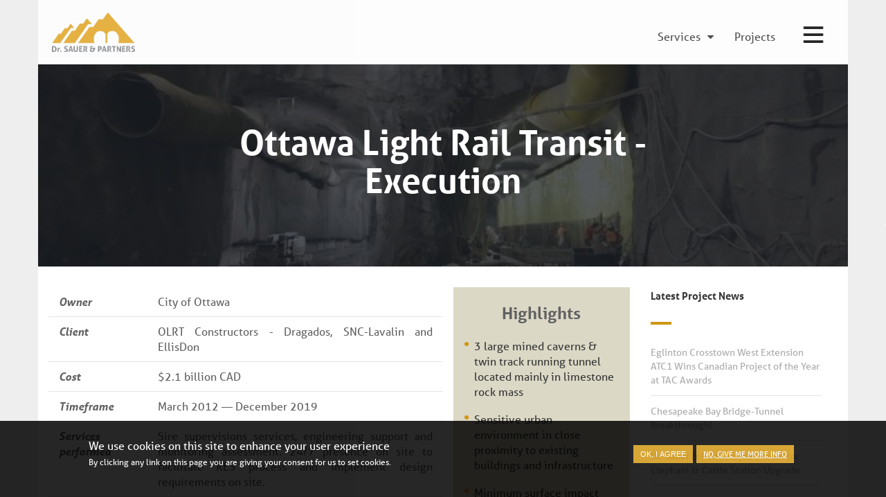

--- FILE ---
content_type: text/html; charset=UTF-8
request_url: https://dr-sauer.com/projects/ottawa-light-rail-transit-execution
body_size: 8785
content:
<!DOCTYPE html>
<html  lang="en" dir="ltr" prefix="content: http://purl.org/rss/1.0/modules/content/  dc: http://purl.org/dc/terms/  foaf: http://xmlns.com/foaf/0.1/  og: http://ogp.me/ns#  rdfs: http://www.w3.org/2000/01/rdf-schema#  schema: http://schema.org/  sioc: http://rdfs.org/sioc/ns#  sioct: http://rdfs.org/sioc/types#  skos: http://www.w3.org/2004/02/skos/core#  xsd: http://www.w3.org/2001/XMLSchema# ">
  <head>
    <meta charset="utf-8" />
<script async src="https://www.googletagmanager.com/gtag/js?id=UA-65210552-1"></script>
<script>window.dataLayer = window.dataLayer || [];function gtag(){dataLayer.push(arguments)};gtag("js", new Date());gtag("set", "developer_id.dMDhkMT", true);gtag("config", "UA-65210552-1", {"groups":"default","anonymize_ip":true,"page_placeholder":"PLACEHOLDER_page_path","allow_ad_personalization_signals":false});</script>
<meta name="Generator" content="Drupal 10 (https://www.drupal.org)" />
<meta name="MobileOptimized" content="width" />
<meta name="HandheldFriendly" content="true" />
<meta name="viewport" content="width=device-width, initial-scale=1.0" />
<style>div#sliding-popup, div#sliding-popup .eu-cookie-withdraw-banner, .eu-cookie-withdraw-tab {background: #000000} div#sliding-popup.eu-cookie-withdraw-wrapper { background: transparent; } #sliding-popup h1, #sliding-popup h2, #sliding-popup h3, #sliding-popup p, #sliding-popup label, #sliding-popup div, .eu-cookie-compliance-more-button, .eu-cookie-compliance-secondary-button, .eu-cookie-withdraw-tab { color: #ffffff;} .eu-cookie-withdraw-tab { border-color: #ffffff;}</style>
<link rel="icon" href="/themes/drsauer/favicon.png" type="image/png" />
<link rel="canonical" href="https://dr-sauer.com/projects/ottawa-light-rail-transit-execution" />
<link rel="shortlink" href="https://dr-sauer.com/node/42" />

    <title>Ottawa Light Rail Transit - Execution | Dr. Sauer &amp; Partners</title>
    <link rel="stylesheet" media="all" href="/libraries/drupal-superfish/css/superfish.css?t8wsnw" />
<link rel="stylesheet" media="all" href="/core/modules/system/css/components/align.module.css?t8wsnw" />
<link rel="stylesheet" media="all" href="/core/modules/system/css/components/fieldgroup.module.css?t8wsnw" />
<link rel="stylesheet" media="all" href="/core/modules/system/css/components/container-inline.module.css?t8wsnw" />
<link rel="stylesheet" media="all" href="/core/modules/system/css/components/clearfix.module.css?t8wsnw" />
<link rel="stylesheet" media="all" href="/core/modules/system/css/components/details.module.css?t8wsnw" />
<link rel="stylesheet" media="all" href="/core/modules/system/css/components/hidden.module.css?t8wsnw" />
<link rel="stylesheet" media="all" href="/core/modules/system/css/components/item-list.module.css?t8wsnw" />
<link rel="stylesheet" media="all" href="/core/modules/system/css/components/js.module.css?t8wsnw" />
<link rel="stylesheet" media="all" href="/core/modules/system/css/components/nowrap.module.css?t8wsnw" />
<link rel="stylesheet" media="all" href="/core/modules/system/css/components/position-container.module.css?t8wsnw" />
<link rel="stylesheet" media="all" href="/core/modules/system/css/components/reset-appearance.module.css?t8wsnw" />
<link rel="stylesheet" media="all" href="/core/modules/system/css/components/resize.module.css?t8wsnw" />
<link rel="stylesheet" media="all" href="/core/modules/system/css/components/system-status-counter.css?t8wsnw" />
<link rel="stylesheet" media="all" href="/core/modules/system/css/components/system-status-report-counters.css?t8wsnw" />
<link rel="stylesheet" media="all" href="/core/modules/system/css/components/system-status-report-general-info.css?t8wsnw" />
<link rel="stylesheet" media="all" href="/core/modules/system/css/components/tablesort.module.css?t8wsnw" />
<link rel="stylesheet" media="all" href="/core/modules/views/css/views.module.css?t8wsnw" />
<link rel="stylesheet" media="all" href="/modules/contrib/eu_cookie_compliance/css/eu_cookie_compliance.css?t8wsnw" />
<link rel="stylesheet" media="all" href="/modules/contrib/paragraphs/css/paragraphs.unpublished.css?t8wsnw" />
<link rel="stylesheet" media="all" href="/themes/drsauer/css/flickity.min.css?t8wsnw" />
<link rel="stylesheet" media="all" href="https://maxcdn.bootstrapcdn.com/font-awesome/4.5.0/css/font-awesome.min.css" />
<link rel="stylesheet" media="all" href="/themes/drsauer/css/style.css?t8wsnw" />
<link rel="stylesheet" media="all" href="/themes/drsauer/css/style-custom.css?t8wsnw" />

    
      <script src="https://use.typekit.net/gnb6voe.js"></script>
      <script>try{Typekit.load({ async: false });}catch(e){}</script>
  </head>
  <body class="path-node page-node-type-project navbar-is-static-top has-glyphicons">
    
      <div class="dialog-off-canvas-main-canvas" data-off-canvas-main-canvas>
    <div class="" style="position: fixed;left: 0;right: 0;z-index: 100;opacity: 0.85;">

<div class="container" style="position: relative;">
    <div class="row">
        <header>
            <div class="navbar-header">
                <a class="logo navbar-btn pull-left" href="/" title="Home" rel="home">
                    <img src="/themes/drsauer/images/logo-2.png" alt="Home"/>
                </a>
            </div>
              <div class="region region-header">
    <section id="block-mainnavigationshort" class="block block-superfish block-superfishmain-navigation-short clearfix">
  
    

      
<ul id="superfish-main-navigation-short" class="menu sf-menu sf-main-navigation-short sf-horizontal sf-style-none" role="menu" aria-label="Menu">
  

            
  <li id="main-navigation-short-menu-link-content831a8859-808e-49cc-982c-d7f57fb5f043" class="sf-depth-1 menuparent sf-first" role="none">
    
          <a href="/services" class="sf-depth-1 menuparent" role="menuitem" aria-haspopup="true" aria-expanded="false">Services</a>
    
    
    
              <ul role="menu">
      
      

  
  <li id="main-navigation-short-menu-link-contentf54a03ac-554b-4ada-bb87-c122f4a700e6" class="sf-depth-2 sf-no-children sf-first" role="none">
    
          <a href="/services/tunnel-design" class="sf-depth-2" role="menuitem">Tunnel Design</a>
    
    
    
    
      </li>


  
  <li id="main-navigation-short-menu-link-content28823ce3-e8c6-4aed-a03a-adf7edc4ac98" class="sf-depth-2 sf-no-children" role="none">
    
          <a href="/services/ground-engineering" class="sf-depth-2" role="menuitem">Ground Engineering</a>
    
    
    
    
      </li>


  
  <li id="main-navigation-short-menu-link-content75d20f90-5971-438a-b1b9-a376c103d30b" class="sf-depth-2 sf-no-children" role="none">
    
          <a href="/services/site-services" class="sf-depth-2" role="menuitem">Site Services</a>
    
    
    
    
      </li>


  
  <li id="main-navigation-short-menu-link-contentee4d38e0-b699-41da-94e8-47da2e6653c9" class="sf-depth-2 sf-no-children" role="none">
    
          <a href="/services/tunnel-rehabilitation" class="sf-depth-2" role="menuitem">Tunnel Rehabilitation</a>
    
    
    
    
      </li>


  
  <li id="main-navigation-short-menu-link-content0f2819b3-2899-49c2-94c0-60f59929a55d" class="sf-depth-2 sf-no-children" role="none">
    
          <a href="/services/waterproofing" class="sf-depth-2" role="menuitem">Waterproofing</a>
    
    
    
    
      </li>


  
  <li id="main-navigation-short-menu-link-contentc5228051-7cf9-4c44-aefc-3cd84da7a589" class="sf-depth-2 sf-no-children" role="none">
    
          <a href="/services/mining-support" class="sf-depth-2" role="menuitem">Mining Support</a>
    
    
    
    
      </li>


  
  <li id="main-navigation-short-menu-link-content8a8c6969-13b6-4637-a815-4c4badc42235" class="sf-depth-2 sf-no-children sf-last" role="none">
    
          <a href="/services/temporary-works" class="sf-depth-2" role="menuitem">Temporary Works</a>
    
    
    
    
      </li>



              </ul>
      
    
    
      </li>


  
  <li id="main-navigation-short-menu-link-content60aff351-fb58-41d0-960d-b98b4722ffbe" class="active-trail sf-depth-1 sf-no-children sf-last" role="none">
    
          <a href="/projects" class="sf-depth-1" role="menuitem">Projects</a>
    
    
    
    
      </li>


</ul>

  </section>

<nav role="navigation" aria-labelledby="block-mainnavigation-4-menu" id="block-mainnavigation-4">
            
  <h2 class="visually-hidden" id="block-mainnavigation-4-menu">Main navigation</h2>
  

        
<span class="menu-overlay-hamburger-icon"><svg xmlns="http://www.w3.org/2000/svg" viewBox="0 0 24 24"><g><path fill="#000000" d="M1.5 2.5h21s1 0 1 1v1s0 1-1 1h-21s-1 0-1-1v-1s0-1 1-1"></path><path fill="#000000" d="M1.5 10.5h21s1 0 1 1v1s0 1-1 1h-21s-1 0-1-1v-1s0-1 1-1"></path><path fill="#000000" d="M1.5 18.5h21s1 0 1 1v1s0 1-1 1h-21s-1 0-1-1v-1s0-1 1-1"></path></g></svg></span>
<div class="menu-overlay">
  <span class="menu-overlay-close-icon"><svg xmlns="http://www.w3.org/2000/svg" viewBox="0 0 24 24"><path d="M14.3 12.18a.24.24 0 0 1 0-.35l9.26-9.27a1.49 1.49 0 0 0 0-2.12 1.51 1.51 0 0 0-2.12 0L12.18 9.7a.25.25 0 0 1-.36 0L2.56.44a1.51 1.51 0 0 0-2.12 0 1.49 1.49 0 0 0 0 2.12l9.26 9.27a.24.24 0 0 1 0 .35L.44 21.44a1.49 1.49 0 0 0 0 2.12 1.51 1.51 0 0 0 2.12 0l9.26-9.26a.25.25 0 0 1 .36 0l9.26 9.26a1.51 1.51 0 0 0 2.12 0 1.49 1.49 0 0 0 0-2.12Z" fill="#ffffff"></path></svg></span>
        <ul class="menu menu--main nav navbar-nav">
                      <li class="expanded dropdown first">
                                                                    <a href="/services" title="Services" class="dropdown-toggle" data-toggle="dropdown" data-drupal-link-system-path="node/30">Services <span class="caret"></span></a>
                        <ul class="dropdown-menu">
                      <li class="first">
                                        <a href="/services/tunnel-design" data-drupal-link-system-path="node/2597">Tunnel Design</a>
              </li>
                      <li>
                                        <a href="/services/ground-engineering" data-drupal-link-system-path="node/2598">Ground Engineering</a>
              </li>
                      <li>
                                        <a href="/services/site-services" data-drupal-link-system-path="node/2599">Site Services</a>
              </li>
                      <li>
                                        <a href="/services/tunnel-rehabilitation" data-drupal-link-system-path="node/2600">Tunnel Rehabilitation</a>
              </li>
                      <li>
                                        <a href="/services/waterproofing" data-drupal-link-system-path="node/2601">Waterproofing</a>
              </li>
                      <li>
                                        <a href="/services/mining-support" data-drupal-link-system-path="node/2602">Mining Support</a>
              </li>
                      <li class="last">
                                        <a href="/services/temporary-works" data-drupal-link-system-path="node/2603">Temporary Works</a>
              </li>
        </ul>
  
              </li>
                      <li class="active active-trail">
                                        <a href="/projects" class="active-trail" data-drupal-link-system-path="projects">Projects</a>
              </li>
                      <li>
                                        <a href="/news" data-drupal-link-system-path="node/27">News</a>
              </li>
                      <li>
                                        <a href="/events" data-drupal-link-system-path="node/188">Events</a>
              </li>
                      <li class="expanded dropdown">
                                                                    <a href="/dr-sauer-partners" title="About" class="dropdown-toggle" data-toggle="dropdown" data-drupal-link-system-path="node/31">About <span class="caret"></span></a>
                        <ul class="dropdown-menu">
                      <li class="first">
                                        <a href="/why-us" data-drupal-link-system-path="node/45">Why Us</a>
              </li>
                      <li>
                                        <a href="/key-staff" data-drupal-link-system-path="node/148">Key Staff</a>
              </li>
                      <li>
                                        <a href="/awards" data-drupal-link-system-path="node/127">Awards</a>
              </li>
                      <li>
                                        <a href="/testimonials" data-drupal-link-system-path="node/152">Testimonials</a>
              </li>
                      <li>
                                        <a href="/faqs" data-drupal-link-system-path="node/120">FAQs</a>
              </li>
                      <li>
                                        <a href="/history" data-drupal-link-system-path="node/44">History</a>
              </li>
                      <li class="last">
                                        <a href="/contact-us" data-drupal-link-system-path="node/149">Contact Us</a>
              </li>
        </ul>
  
              </li>
                      <li class="expanded dropdown last">
                                                                    <a href="/careers/work-for-us" class="dropdown-toggle" data-toggle="dropdown" data-drupal-link-system-path="node/33">People <span class="caret"></span></a>
                        <ul class="dropdown-menu">
                      <li class="first">
                                        <a href="/careers/work-for-us" title="Work For Us" data-drupal-link-system-path="node/33">Work For Us</a>
              </li>
                      <li>
                                        <a href="/careers/meet-the-team" data-drupal-link-system-path="node/34">Meet The Team</a>
              </li>
                      <li>
                                        <a href="/careers/vacancies" data-drupal-link-system-path="node/35">Vacancies</a>
              </li>
                      <li>
                                        <a href="/internships" data-drupal-link-system-path="node/56">Internships</a>
              </li>
                      <li class="last">
                                        <a href="/equality-diversity" data-drupal-link-system-path="node/323">Equality &amp; Diversity</a>
              </li>
        </ul>
  
              </li>
        </ul>
  
</div>

  </nav>

  </div>

        </header>
    </div>
</div>
</div>

<div  style="padding-top: 93px;">

                              <div class="region region-content">
    <div data-drupal-messages-fallback class="hidden"></div>  
<article class="container">
    <section class="section__header_image" style="background: url(/sites/default/files/styles/4x1/public/2017-06/Ottawa%201.JPG?h=f44f75de&amp;itok=OPvMQd4q)">
        <div class="opacity-full-dark"></div>
        <div class="container">
            <div class="row">
                <div class="section__header_image__page_title">
                    <div class="section__header_image_middle_main">
                        <div class="section__header_image_middle">
                            <div class="col-md-8 col-md-offset-2 text-center">
                                <h1 class="type--white type--upper type--heavy">
<span>Ottawa Light Rail Transit - Execution</span>
</h1>
                            </div>
                        </div>
                    </div>
                </div>
            </div>
        </div>
    </section>
</article>

<div class="container">
    <div class="row">
        <div class="col-sm-12 col-md-9">
            <div class="node-project-data-wrapper">
                <div class="row">
                    <div class="col-sm-8 col-md-8">
                                                    <div class="row node-project-data">
                                <div class="col-sm-3">
                                    <span>Owner</span>
                                </div>
                                <div class="col-sm-9">
                                    
            City of Ottawa
      
                                </div>
                            </div>
                                                                            <div class="row node-project-data">
                                <div class="col-sm-3">
                                    <span>Client</span>
                                </div>
                                <div class="col-sm-9">
                                    
            OLRT Constructors - Dragados, SNC-Lavalin and EllisDon
      
                                </div>
                            </div>
                                                                            <div class="row node-project-data">
                                <div class="col-sm-3">
                                    <span>Cost</span>
                                </div>
                                <div class="col-sm-9">
                                    
            $2.1 billion CAD
      
                                </div>
                            </div>
                                                                            <div class="row node-project-data">
                                <div class="col-sm-3">
                                    <span>Timeframe</span>
                                </div>
                                <div class="col-sm-9">
                                    March 2012
                                                                             &mdash; December 2019
                                                                                                        </div>
                            </div>
                                                                            <div class="row node-project-data">
                                <div class="col-sm-3">
                                    <span>Services performed</span>
                                </div>
                                <div class="col-sm-9">
                                    
            Sire supervisions services, engineering support and monitoring assessment. 24/7 presence on site to facilitate RES process and implement design requirements on site. 
      
                                </div>
                            </div>
                                                                            <div class="row node-project-data">
                                <div class="col-sm-3">
                                    <span>Description</span>
                                </div>
                                <div class="col-sm-9">
                                    
            Ottawa&#039;s Confederation Line runs from Tunney&#039;s Pasture station in the west to Blair station in the east, is 12.5 km long and includes 15 stations. The central piece is a 2.5 km long tunnel, running under the central business district of the city and including three underground stations. The twin track running tunnel and the three underground stations were constructed using the mined construction method in order to minimise surface disruption. The underground stations are located directly adjacent to existing, sensitive and historic buildings and required strict adherence to design and risk mitigation processing during construction. The Dr. G. Sauer &amp; Partners on site team supported the contractor to meet these requirements.
      
                                </div>
                            </div>
                                                                            <div class="row node-project-data">
                                <div class="col-sm-3">
                                    <span>Geology</span>
                                </div>
                                <div class="col-sm-9">
                                    
            The geology varied between competent limestone and fractured shale. A soft ground section included variable glacial till deposits of sand, silt and clay layers and a groundwater table close to ground surface.
      
                                </div>
                            </div>
                                                                            <div class="row node-project-data">
                                <div class="col-sm-3">
                                    <span>Location</span>
                                </div>
                                <div class="col-sm-9">
                                    
            Ottawa, Canada
      
                                </div>
                            </div>
                                            </div>
                    <div class="col-sm-4 col-md-4 col-lg-4">
                                                    <div class="node-project-highlights">
                                <h2>Highlights</h2>
                                <ul class="field-project-highlights">
    <li>3 large mined caverns &amp; twin track running tunnel located mainly in limestone rock mass</li>
    <li>Sensitive urban environment in close proximity to existing buildings and infrastructure</li>
    <li>Minimum surface impact during construction by tailored excavation sequence</li>
</ul>
                            </div>
                                            </div>
                </div>
            </div>
            <article about="/projects/ottawa-light-rail-transit-execution" class="project full clearfix">
                
                
                <section class="paragraph paragraph__row-image-left-image-right-">
            <div class="row">
            <div class="col-sm-6">
                                                        
              <img loading="lazy" src="/sites/default/files/styles/4x3/public/2017-06/Ottawa%201_1_0.JPG?h=01041349&amp;itok=UfcxhIBw" width="436" height="327" alt="Station cavern and running tunnel construction under way" typeof="foaf:Image" class="img-responsive" />



      
                                                                <p class="image_caption">Cavern construction under way</p>
                                                    </div>
            <div class="col-sm-6">
                                                    
              <img loading="lazy" src="/sites/default/files/styles/4x3/public/2020-06/123e-2.png?h=eb57720a&amp;itok=xEQZ-abo" width="611" height="457" alt="" typeof="foaf:Image" class="img-responsive" />



      
                                                                <p class="image_caption">Excavation of station cavern complete with tension ties visible</p>
                                                </div>
        </div>
    </section>
        
                            </article>
        </div>
        <div class="col-md-3">
            <div class="views-element-container form-group"><div class="js-view-dom-id-c6ad126a9e072acffef6088c2cf88ac299ed436932c17a7bcc1a3d992ebd7e9e block__sidebar links__block">
    <h2>Latest Project News</h2>
    <div class="line--gold-thick"></div>
        <div><div><span><a href="/news/eglinton-crosstown-west-extension-atc1-wins-canadian-project-of-the-year-at-tac-awards" hreflang="en">Eglinton Crosstown West Extension ATC1 Wins Canadian Project of the Year at TAC Awards</a></span></div></div>
    <div><div><span><a href="/news/chesapeake-bay-bridge-tunnel-breakthrough" hreflang="en">Chesapeake Bay Bridge-Tunnel Breakthrough! </a></span></div></div>
    <div><div><span><a href="/news/dr-sauer-partners-joins-team-for-elephant-castle-station-upgrade" hreflang="en">Dr. Sauer &amp; Partners joins team for Elephant &amp; Castle Station Upgrade</a></span></div></div>
    <div><div><span><a href="/news/hampton-roads-bridge-tunnel-expansion-project-site-visit" hreflang="en">Hampton Roads Bridge-Tunnel Expansion Project Site Visit</a></span></div></div>
    <div><div><span><a href="/news/mts-shaft-horizontal-development-progress-update" hreflang="en">MTS shaft Horizontal Development progress update</a></span></div></div>

</div>
</div>

            
        </div>
    </div>
</div>


  </div>

            
</div>

<div class="footer-wrap">
    <div class="container">
        <div class="row">
            <footer class="footer container" role="contentinfo">
                <div class="col-xs-6 col-sm-4 col-md-2">
                    <h4>Offices</h4>
                    <div class="line--gold-thick">&nbsp;</div>
                    <ul class="menu nav">
                        <li><a href="/contact-us#salzburg">Salzburg</a></li>
                        <li><a href="/contact-us#london">London</a></li>
                        <li><a href="/contact-us#washington">Washington D.C.</a></li>
                        <li><a href="/contact-us#toronto">Toronto</a></li>
                        <li><a href="/contact-us#tel-aviv">Tel Aviv</a></li>
                    </ul>
                </div>
                <div class="col-xs-6 col-sm-4 col-md-2">
                    <h4>Dr. Sauer &amp; Partners</h4>
                    <div class="line--gold-thick">&nbsp;</div>
                    <ul class="menu nav">
                        <li><a href="/">Home</a></li>
                        <li><a href="/services">Services</a></li>
                        <li><a href="/projects">Projects</a></li>
                        <li><a href="/news">News</a></li>
                        <li><a href="/news">Events</a></li>
                        <li><a href="/dr-sauer-partners">About</a></li>
                        <li><a href="/careers/work-for-us">Careers</a></li>
                    </ul>
                </div>
                <div class="col-xs-6 col-sm-4 col-md-2">
                    <h4>Follow Us</h4>
                    <div class="line--gold-thick">&nbsp;</div>
                    <ul class="menu nav">
                        <li><a href="https://uk.linkedin.com/company/dr-sauer-&-partners-ltd" target="_blank">LinkedIn</a></li>
                    </ul>
                </div>
                <div class="col-xs-6 col-sm-4 col-md-3">
                    <h4>Legal</h4>
                    <div class="line--gold-thick">&nbsp;</div>
                    <ul class="menu nav">
                        <li><a href="/terms-and-conditions">Terms &amp; Conditions</a></li>
                        <li><a href="/privacy-policy">Privacy Policy</a></li>
                        <li><a href="/cookie-policy">Cookie Policy</a></li>
                        <li><a href="/equality-diversity">Equal Opportunities Policy</a></li>
                        <li><a href="/sites/default/files/2025-08/DSP%20Anti%20Slavery%20and%20Human%20Trafficking%20Policy%202025.pdf">Anti-Slavery Policy</a></li>
                    </ul>
                </div>
                <div class="col-xs-12" style="margin-top: 25px;">
                    <p>Website by <a title="Peter Brady, Freelance Drupal Developer &amp; Consultant" style="text-decoration: underline" target="_blank" href="http://www.peterbrady.co.uk">Peter Brady</a>.</p>
                </div>
            </footer>
        </div>
    </div>
</div>

    <div id="edit">
        
    </div>

  </div>

    
    <script type="application/json" data-drupal-selector="drupal-settings-json">{"path":{"baseUrl":"\/","pathPrefix":"","currentPath":"node\/42","currentPathIsAdmin":false,"isFront":false,"currentLanguage":"en"},"pluralDelimiter":"\u0003","suppressDeprecationErrors":true,"google_analytics":{"account":"UA-65210552-1","trackOutbound":true,"trackMailto":true,"trackTel":true,"trackDownload":true,"trackDownloadExtensions":"7z|aac|arc|arj|asf|asx|avi|bin|csv|doc(x|m)?|dot(x|m)?|exe|flv|gif|gz|gzip|hqx|jar|jpe?g|js|mp(2|3|4|e?g)|mov(ie)?|msi|msp|pdf|phps|png|ppt(x|m)?|pot(x|m)?|pps(x|m)?|ppam|sld(x|m)?|thmx|qtm?|ra(m|r)?|sea|sit|tar|tgz|torrent|txt|wav|wma|wmv|wpd|xls(x|m|b)?|xlt(x|m)|xlam|xml|z|zip","trackDomainMode":1},"eu_cookie_compliance":{"cookie_policy_version":"1.0.0","popup_enabled":true,"popup_agreed_enabled":false,"popup_hide_agreed":false,"popup_clicking_confirmation":false,"popup_scrolling_confirmation":false,"popup_html_info":"\u003Cdiv class=\u0022eu-cookie-compliance-banner eu-cookie-compliance-banner-info\u0022\u003E\n  \u003Cdiv class =\u0022popup-content info eu-cookie-compliance-content\u0022\u003E\n    \u003Cdiv id=\u0022popup-text\u0022 class=\u0022eu-cookie-compliance-message\u0022\u003E\n      \u003Ch2\u003EWe use cookies on this site to enhance your user experience\u003C\/h2\u003E\n\u003Cp\u003EBy clicking any link on this page you are giving your consent for us to set cookies.\u003C\/p\u003E\n\n    \u003C\/div\u003E\n    \u003Cdiv id=\u0022popup-buttons\u0022 class=\u0022eu-cookie-compliance-buttons\u0022\u003E\n      \u003Cbutton type=\u0022button\u0022 class=\u0022agree-button eu-cookie-compliance-default-button\u0022\u003EOK, I agree\u003C\/button\u003E\n                  \u003Cbutton type=\u0022button\u0022 class=\u0022find-more-button eu-cookie-compliance-more-button\u0022\u003ENo, give me more info\u003C\/button\u003E\n            \u003C\/div\u003E\n  \u003C\/div\u003E\n\u003C\/div\u003E","use_mobile_message":false,"mobile_popup_html_info":"\u003Cdiv class=\u0022eu-cookie-compliance-banner eu-cookie-compliance-banner-info\u0022\u003E\n  \u003Cdiv class =\u0022popup-content info eu-cookie-compliance-content\u0022\u003E\n    \u003Cdiv id=\u0022popup-text\u0022 class=\u0022eu-cookie-compliance-message\u0022\u003E\n      \n    \u003C\/div\u003E\n    \u003Cdiv id=\u0022popup-buttons\u0022 class=\u0022eu-cookie-compliance-buttons\u0022\u003E\n      \u003Cbutton type=\u0022button\u0022 class=\u0022agree-button eu-cookie-compliance-default-button\u0022\u003EOK, I agree\u003C\/button\u003E\n                  \u003Cbutton type=\u0022button\u0022 class=\u0022find-more-button eu-cookie-compliance-more-button\u0022\u003ENo, give me more info\u003C\/button\u003E\n            \u003C\/div\u003E\n  \u003C\/div\u003E\n\u003C\/div\u003E","mobile_breakpoint":768,"popup_html_agreed":false,"popup_use_bare_css":false,"popup_height":"auto","popup_width":"100%","popup_delay":1000,"popup_link":"http:\/\/www.dr-sauer.com\/cookie-policy","popup_link_new_window":false,"popup_position":false,"fixed_top_position":false,"popup_language":"en","store_consent":false,"better_support_for_screen_readers":false,"cookie_name":"","reload_page":false,"domain":"","domain_all_sites":false,"popup_eu_only":false,"popup_eu_only_js":false,"cookie_lifetime":100,"cookie_session":0,"set_cookie_session_zero_on_disagree":0,"disagree_do_not_show_popup":false,"method":"default","automatic_cookies_removal":true,"allowed_cookies":"","withdraw_markup":"\u003Cbutton type=\u0022button\u0022 class=\u0022eu-cookie-withdraw-tab\u0022\u003EPrivacy settings\u003C\/button\u003E\n\u003Cdiv aria-labelledby=\u0022popup-text\u0022 class=\u0022eu-cookie-withdraw-banner\u0022\u003E\n  \u003Cdiv class=\u0022popup-content info eu-cookie-compliance-content\u0022\u003E\n    \u003Cdiv id=\u0022popup-text\u0022 class=\u0022eu-cookie-compliance-message\u0022 role=\u0022document\u0022\u003E\n      \u003Ch2\u003EWe use cookies on this site to enhance your user experience\u003C\/h2\u003E\n\u003Cp\u003EYou have given your consent for us to set cookies.\u003C\/p\u003E\n\n    \u003C\/div\u003E\n    \u003Cdiv id=\u0022popup-buttons\u0022 class=\u0022eu-cookie-compliance-buttons\u0022\u003E\n      \u003Cbutton type=\u0022button\u0022 class=\u0022eu-cookie-withdraw-button \u0022\u003EWithdraw consent\u003C\/button\u003E\n    \u003C\/div\u003E\n  \u003C\/div\u003E\n\u003C\/div\u003E","withdraw_enabled":false,"reload_options":0,"reload_routes_list":"","withdraw_button_on_info_popup":false,"cookie_categories":[],"cookie_categories_details":[],"enable_save_preferences_button":true,"cookie_value_disagreed":"0","cookie_value_agreed_show_thank_you":"1","cookie_value_agreed":"2","containing_element":"body","settings_tab_enabled":false,"olivero_primary_button_classes":"","olivero_secondary_button_classes":"","close_button_action":"close_banner","open_by_default":true,"modules_allow_popup":true,"hide_the_banner":false,"geoip_match":true,"unverified_scripts":[]},"bootstrap":{"forms_has_error_value_toggle":1,"modal_animation":1,"modal_backdrop":"true","modal_focus_input":1,"modal_keyboard":1,"modal_select_text":1,"modal_show":1,"modal_size":"","popover_enabled":1,"popover_animation":1,"popover_auto_close":1,"popover_container":"body","popover_content":"","popover_delay":"0","popover_html":0,"popover_placement":"right","popover_selector":"","popover_title":"","popover_trigger":"click","tooltip_enabled":1,"tooltip_animation":1,"tooltip_container":"body","tooltip_delay":"0","tooltip_html":0,"tooltip_placement":"auto left","tooltip_selector":"","tooltip_trigger":"hover"},"superfish":{"superfish-main-navigation-short":{"id":"superfish-main-navigation-short","sf":{"animation":{"opacity":"show","height":"show"},"speed":"fast","autoArrows":true,"dropShadows":true},"plugins":{"smallscreen":{"cloneParent":0,"mode":"window_width"},"supposition":true,"supersubs":true}}},"user":{"uid":0,"permissionsHash":"5f7a201afccac60b703bed10f691878e46d88d3933dcd76a5ac95eec2b1995d6"}}</script>
<script src="/core/assets/vendor/jquery/jquery.min.js?v=3.7.1"></script>
<script src="/core/assets/vendor/underscore/underscore-min.js?v=1.13.7"></script>
<script src="/core/assets/vendor/once/once.min.js?v=1.0.1"></script>
<script src="/core/misc/drupalSettingsLoader.js?v=10.6.2"></script>
<script src="/core/misc/drupal.js?v=10.6.2"></script>
<script src="/core/misc/drupal.init.js?v=10.6.2"></script>
<script src="/themes/contrib/bootstrap/js/bootstrap-pre-init.js?t8wsnw"></script>
<script src="/themes/contrib/bootstrap/js/drupal.bootstrap.js?t8wsnw"></script>
<script src="/themes/contrib/bootstrap/js/attributes.js?t8wsnw"></script>
<script src="/themes/contrib/bootstrap/js/theme.js?t8wsnw"></script>
<script src="/themes/contrib/bootstrap/js/popover.js?t8wsnw"></script>
<script src="/themes/contrib/bootstrap/js/tooltip.js?t8wsnw"></script>
<script src="/themes/drsauer/bootstrap/assets/javascripts/bootstrap/affix.js?t8wsnw"></script>
<script src="/themes/drsauer/bootstrap/assets/javascripts/bootstrap/alert.js?t8wsnw"></script>
<script src="/themes/drsauer/bootstrap/assets/javascripts/bootstrap/button.js?t8wsnw"></script>
<script src="/themes/drsauer/bootstrap/assets/javascripts/bootstrap/carousel.js?t8wsnw"></script>
<script src="/themes/drsauer/bootstrap/assets/javascripts/bootstrap/collapse.js?t8wsnw"></script>
<script src="/themes/drsauer/bootstrap/assets/javascripts/bootstrap/dropdown.js?t8wsnw"></script>
<script src="/themes/drsauer/bootstrap/assets/javascripts/bootstrap/modal.js?t8wsnw"></script>
<script src="/themes/drsauer/bootstrap/assets/javascripts/bootstrap/tooltip.js?t8wsnw"></script>
<script src="/themes/drsauer/bootstrap/assets/javascripts/bootstrap/popover.js?t8wsnw"></script>
<script src="/themes/drsauer/bootstrap/assets/javascripts/bootstrap/scrollspy.js?t8wsnw"></script>
<script src="/themes/drsauer/bootstrap/assets/javascripts/bootstrap/tab.js?t8wsnw"></script>
<script src="/themes/drsauer/bootstrap/assets/javascripts/bootstrap/transition.js?t8wsnw"></script>
<script src="/themes/drsauer/js/scripts.js?t8wsnw"></script>
<script src="/themes/drsauer/js/menu-overlay.js?t8wsnw"></script>
<script src="/themes/drsauer/js/flickity.pkgd.min.js?t8wsnw"></script>
<script src="/modules/contrib/eu_cookie_compliance/js/eu_cookie_compliance.min.js?t8wsnw"></script>
<script src="/modules/contrib/google_analytics/js/google_analytics.js?v=10.6.2"></script>
<script src="/modules/contrib/superfish/js/superfish.js?v=2.0"></script>
<script src="/libraries/drupal-superfish/superfish.js?t8wsnw"></script>
<script src="/libraries/drupal-superfish/jquery.hoverIntent.minified.js?t8wsnw"></script>
<script src="/libraries/drupal-superfish/sfsmallscreen.js?t8wsnw"></script>
<script src="/libraries/drupal-superfish/supersubs.js?t8wsnw"></script>
<script src="/libraries/drupal-superfish/supposition.js?t8wsnw"></script>

  </body>
</html>


--- FILE ---
content_type: text/css
request_url: https://dr-sauer.com/themes/drsauer/css/style-custom.css?t8wsnw
body_size: 2613
content:
.path-frontpage .h3_link {
  font-size: 20px;
  line-height: 30px;
  text-transform: uppercase;
  font-weight: 500;
  font-size: 20px;
  line-height: 28px;
  margin-bottom: 30px;
  font-family: "Aller", sans-serif;
  color: #626262;
  border-bottom: 2px solid #d09713;
}

.path-frontpage .h3_link:hover {
  text-decoration: none;
}

.footer h4 {
  text-transform: uppercase;
  margin-bottom: 25px;
}

.footer .menu {
  margin-top: 25px;
}

.footer .menu a {
  border-bottom: 1px solid #284057;
}

.footer .menu a:hover {
  background: transparent !important;
  border-bottom: 1px solid #d09713;
  text-decoration: none !important;
}

.footer .menu.nav>li {
  margin-bottom: 5px;
}

section.paragraph__row-slider ol.flickity-page-dots {
  position: absolute;
  bottom: 20px;
  text-align: center;
  width: 100%;
  left: -20px;
}

section.paragraph__row-slider ol.flickity-page-dots li {
  cursor: pointer;
  display: inline-block;
  width: 30px;
  height: 30px;
  background: rgba(255, 255, 255, 0.5);
  margin: 0 5px;
}

section.paragraph__row-slider .flickity-viewport {
  height: auto;
}

@media (max-width: 767px) {
  .carousel-cell img {
    height: auto;
  }
  section.paragraph__row-slider .slider__slide_copy {
    padding-top: 0;
    top: 0;
  }
  section.paragraph__row-slider .slider__slide_copy h1 {
    font-size: 26px !important;
    letter-spacing: 0;
  }
  section.paragraph__row-slider h1 a:after {
  height: 30px !important;
  width: 30px !important;
  right: auto !important;
  }
  #block-mainnavigation-4-menu {
    display: none;
  }
  .flickity-page-dots {
    display: none;
  }
}

@media only screen and (min-width: 768px) {
  section.paragraph__row-slider .slider__slide_copy h1 {
    font-size: 50px !important;
    letter-spacing: 0;
  }
}

@media only screen and (min-width: 992px) {
  section.paragraph__row-slider .slider__slide_copy h1 {
    font-size: 50px !important;
    letter-spacing: 0;
  }
}

@media only screen and (min-width: 768px) {
  section.paragraph__row-slider .flickity-viewport {
    height: 312px !important;
  }
}

@media only screen and (min-width: 992px) {
  section.paragraph__row-slider .flickity-viewport {
    height: 404px !important;
  }
}

@media only screen and (min-width: 1200px) {
  section.paragraph__row-slider .flickity-viewport {
    height: 487px !important;
  }
}

.path-frontpage .opacity-full-dark {
  opacity: 0.35;
}

.paragraph__row-slider .flickity-page-dots .dot {
  opacity: 0.75;
}

section.paragraph__row-slider ol.flickity-page-dots {
  left: 0;
}

.slider__slide_image_text {
  position: absolute;
  bottom: 15px;
  right: 20px;
  color: #fff;
  font-size: 14px;
  z-index: 9999;
}

.paragraph__row-callout {
  background-color: #fff !important;
  color: #333;
  padding: 30px;
  text-align: center;
}

.paragraph__row-callout .row {
  border-bottom: 0 !important;
}

.paragraph__row-callout p {
  font-size: 32px !important;
  line-height: 44px !important;
  font-weight: 700;
  display: inline;
  font-weight: 700;
}

@media only screen and (min-width: 768px) {
  .paragraph__row-callout p {
    font-size: 42px !important;
    line-height: 57px !important;
  }
}

@media only screen and (min-width: 1200px) {
  .paragraph__row-callout p {
    display: block;
  }
}


header {
  background-color: #fff;
}

.block-superfishmain-navigation-short ul>li>a,
.block-superfishmain-navigation-short ul>li.active>a,
.block-superfishmain-navigation-short ul>li ul li>a,
.block-superfishmain-navigation-short ul>li.active ul li>a {
  color: #333;
  text-transform: none;
  font-size: 16px;
}

.block-superfishmain-navigation-short ul>li>a:hover,
.block-superfishmain-navigation-short ul>li>a:focus,
.block-superfishmain-navigation-short ul>li>a.is-active:hover,
.block-superfishmain-navigation-short ul>li>a.is-active:focus,
.block-superfishmain-navigation-short ul>li.active>a:hover,
.block-superfishmain-navigation-short ul>li.active>a:focus,
.block-superfishmain-navigation-short ul>li.active>a.is-active:hover,
.block-superfishmain-navigation-short ul>li.active>a.is-active:focus {
  color: #333;
}

.block-superfishmain-navigation-short ul>li ul li,
.block-superfishmain-navigation-short ul>li.active ul li {
  background-color: #fff;
}

header a.logo,
footer a.logo {
  padding-left: 10px;
  width: 130px;
}

header .logo img {
  width: 100%;
}

body.path-frontpage h2 {
  text-transform: none;
  font-size: 44px;
  color: #333;
}

body.path-frontpage h3,
.path-frontpage .h3_link {
  text-transform: none;
  color: #333;
}

body.path-frontpage .btn-gold {
  font-size: 18px;
  padding: 12px 18px;
  box-shadow: 0 0 54px 0 rgba(0, 0, 0, .1);
}

.footer {
  background: #fff;
  border-top: 0;
  margin-top: 0;
  padding-top: 25px;
  padding-bottom: 35px;
  background-image: url(/themes/drsauer/images/logo.png);
  background-repeat: no-repeat;
  background-position: bottom 10px right 15px;
  background-size: 130px;
}

.footer h1,
.footer h2,
.footer h3,
.footer h4,
.footer h5,
.footer h6,
.footer p,
.footer a {
  color: #333;
}

.footer .menu a {
  border-bottom: none;
}

section.paragraph__row-slider .slider__slide_copy h1 {
  text-transform: none;
  margin-bottom: 25px;
}

section.paragraph__row-slider .slider__slide_copy p {
  color: white;
  text-transform: none;
  font-size: 3rem;
  font-weight: 500;
  line-height: 4rem;
  margin-bottom: 45px
}

section.paragraph__row-slider .slider__slide_copy p a {
  box-shadow: 0 0 54px 0 rgba(0, 0, 0, .1);
    padding: 15px 20px;
    display: inline-block;
    color: #fff;
    margin: 0;
    background-color: #d09713;
    text-transform: uppercase;
    font-size: 2rem;
    line-height: 20px;
    font-weight: 400;
}

section.paragraph__row-slider .slider__slide_copy p a:hover {
  background-color: #000;
  color: #fff;
  text-decoration: none;
}

section.paragraph__row-slider h1 a {
  color: #fff;
  position: relative;
}

section.paragraph__row-slider h1 a:hover {
  color: #fff;
  text-decoration: none;
}

section.paragraph__row-slider h1 a:after {
  background-image: url(/themes/drsauer/images/chevron.svg);
  height: 66px;
  width: 66px;
  content: "";
  position: absolute;
  background-repeat: no-repeat;
  right: -66px;
  transition: right 0.3s ease;
}

section.paragraph__row-slider h1 a:hover:after {
  right: -76px;
}

.sidebar--beneath {
  margin-top: 60px;
  @media (min-width: 768px) {
    display: flex;
  }
  @media (min-width: 992px) {
    align-items: center;
      justify-content: center;
  }
}

.sidebar--beneath h2 {
  margin-bottom: 10px;
  flex: 1;
}

.sidebar--beneath a {
  padding: 0;
}

.sidebar--beneath  .link_read_more {
  display: none !important;
}

.sidebar--beneath .block__sidebar {
  width: 100%;
  padding: 0;
  margin-top: 0 !important;
}

@media (min-width: 768px) {
  .sidebar--beneath .block__sidebar {
    max-width: 300px;
    margin: 0 20px;
    display: flex;
    flex-direction: column;
    align-items: flex-start;
    align-self: normal;
  }
}

.menu-overlay {
  position: fixed;
  display: none;
  top: 0;
  left: 0;
  width: 100%;
  height: 100%;
  background-color: rgba(40, 64, 87, 0.9);
  z-index: 1000;
  overflow-y: auto;
  /* Enable vertical scrolling */
}

.menu-overlay.open {
  display: block;
}

.menu-overlay nav {
  margin-top: 10%;
  /* Adjust the spacing from the top */
  padding: 20px;
  /* Adjust the inner padding as needed */
  background-color: #ffffff;
}

.menu-overlay .nav>li>a:hover,
.menu-overlay .nav>li>a:focus {
  background-color: transparent;
}

.menu-overlay .dropdown-menu {
  position: static;
  background-color: transparent;
  padding-bottom: 20px;
}

.menu-overlay .dropdown-menu li a {
  font-size: 24px;
  color: #fff;
  padding-left: 25px;
  margin: 10px 0;
}

.menu-overlay .dropdown-menu {
  border: none;
  box-shadow: none;
}

.menu-overlay  li {
  display: block;
  width: 100%;
}
.menu-overlay .dropdown-menu li a:focus {
  background-color: transparent;
}

.menu-overlay .navbar-nav>li>a:hover,
.menu-overlay .nav .open a {
  background-color: transparent;
}

.menu-overlay .navbar-nav>li>a {
  font-size: 32px;
  color: #fff;
  font-weight: bold;
  margin: 10px 0;
}

.menu-overlay-hamburger-icon,
.menu-overlay-close-icon,
.menu-overlay-hamburger-icon svg,
.menu-overlay-close-icon svg {
  height: 30px;
  width: 30px;
  transition: transform 0.3s ease;
}

.menu-overlay-hamburger-icon {
  position: absolute;
  right: 0;
  top: 10px;
  margin: 25px 35px 20px 20px;
}

.toolbar-tray-open .menu-overlay-hamburger-icon {
  top: 0;
}

.menu-overlay-hamburger-icon:hover svg,
.menu-overlay-close-icon:hover svg {
  cursor: pointer;
  transform: scale(1.1);
}

.menu-overlay-close-icon {
  position: absolute;
  right: 40px;
  top: 125px;
  z-index: 9999;
}

.menu-overlay {
  padding: 100px 60px;
}

@media (min-width: 768px) {
  .menu-overlay-close-icon {
    right: 60px;
    top: 125px;
  }
}

@media (min-width: 992px) {

}

#superfish-main-navigation-short {
  display: none;
  padding-right: 80px;
}

#superfish-main-navigation-short .sf-sub-indicator {
  display: none;
}

#superfish-main-navigation-short .sf-with-ul {
  padding-right: 0;
}

@media (min-width: 992px) {
  #superfish-main-navigation-short {
    display: block;
  }
}

#superfish-main-navigation-short li ul {
  transform: translateX(-25%);
  min-width: 200px;
}

/* Fix dropdown hover gap issue */
#superfish-main-navigation-short li:hover ul,
#superfish-main-navigation-short li.sfHover ul {
  display: block;
}

#superfish-main-navigation-short li ul:before {
  content: '';
  position: absolute;
  top: -10px;
  left: 25%;
  right: 25%;
  height: 10px;
  background: transparent;
}

/* Fix z-index issue on homepage - ensure navigation is above slider elements */
.path-frontpage #superfish-main-navigation-short,
.path-frontpage #superfish-main-navigation-short li,
.path-frontpage #superfish-main-navigation-short li:hover,
.path-frontpage #superfish-main-navigation-short li.sfHover,
.path-frontpage #superfish-main-navigation-short li:hover ul,
.path-frontpage #superfish-main-navigation-short li.sfHover ul {
  z-index: 10000 !important;
}

/* Fix dropdown positioning on homepage to match other pages */
.path-frontpage #superfish-main-navigation-short li:hover > ul,
.path-frontpage #superfish-main-navigation-short li.sfHover > ul {
  top: 1.5em !important;
}

.sf-accordion-toggle {
  display: none;
}


@media only screen and (min-width: 1200px) {
  .menu-overlay {
    padding: 200px;
  }
  .menu-overlay-close-icon {
    right: 200px;
    position: absolute;
    top: 230px;
  }
}

.row_projects {
  width: 100%;
  margin-top: 40px;
}

.footer .menu.nav>li a:hover,
.footer .menu.nav>li a:active,
.footer .menu.nav>li a:focus {
  background: transparent;
}

.section__header_image img {

}

.block__sidebar h2,
.link_read_more,
.btn-gold,
nav.pager-nav .pagination>li>a,
nav.pager-nav .pagination>li>span,
.links__block a.block__sidebar_multi_purpose-read-more,
.footer h4,
.footer .menu.nav>li a,
.type--upper,
.paragraph__row-map-left-copy-right h2,
.node_teaser .node_teaser_details .node_teaser_details_title,
.path-projects .sidebar form button,
.path-projects .sidebar ul li,
.path-projects .sidebar a.facets-soft-limit-link,
.node-project-data-wrapper .node-project-highlights h2,
.node-project-data-wrapper .node-project-highlights ul.field-project-highlights li,
.node-project-data-wrapper .node-project-highlights ul.field-project-highlights-short li,
.links__block a,
.bio_teaser .bio_teaser_details .bio_teaser_details_title,
.service_teaser .service_teaser_details .service_teaser_details_title,
.paragraph__row-multiple-images h2 {
  text-transform: none !important;
}


--- FILE ---
content_type: text/javascript
request_url: https://dr-sauer.com/themes/drsauer/js/scripts.js?t8wsnw
body_size: 176
content:
/**
 * Invokes Bootstrap dropdown on hover.
 */
//jQuery('[data-toggle="dropdown"]').bootstrapDropdownHover();

/**
 * Open all external links in a new tab.
 */
jQuery('a').each(function() {
  var $this = jQuery(this);
  var a = new RegExp('/' + window.location.host + '/');
  // Skip dropdown toggle links, carousel elements, and various UI components
  if(!a.test(this.href) && 
     !$this.hasClass('dropdown-toggle') && 
     !$this.attr('data-toggle') &&
     !$this.closest('.flickity-page-dots').length &&
     !$this.closest('.main-carousel').length &&
     !$this.closest('.carousel').length &&
     !$this.closest('[class*="slider"]').length &&
     this.href && 
     this.href !== '#' &&
     this.href !== '') {
    $this.click(function(event) {
      event.preventDefault();
      event.stopPropagation();
      window.open(this.href, '_blank');
    });
  }
});

/**
 * Initiate slider.
 */
(function ($, Drupal) {
  Drupal.behaviors.slider = {
    attach: function (context, settings) {
      $('.main-carousel').flickity({
        cellAlign: 'left',
        contain: true,
        freeScroll: true,
        wrapAround: true,
        autoPlay: 5000,
        pageDots: true,
        prevNextButtons: false
      });
    }
  }
})(jQuery, Drupal);


--- FILE ---
content_type: text/javascript
request_url: https://dr-sauer.com/themes/drsauer/js/menu-overlay.js?t8wsnw
body_size: -299
content:
(function ($) {
  $(document).ready(function () {
    $('.menu-overlay-hamburger-icon, .menu-overlay-close-icon').click(function () {
      $('.menu-overlay').toggleClass('open');
    });
  });
})(jQuery);
